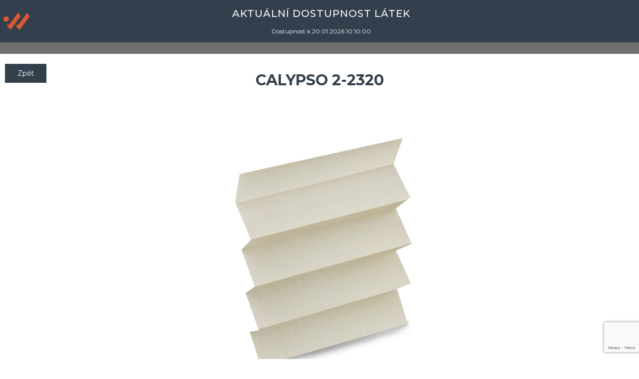

--- FILE ---
content_type: text/html; charset=UTF-8
request_url: https://www.sklad-latek.cz/detail.php?id=17272
body_size: 3859
content:

<!DOCTYPE html>
<html lang="cs">

<head>
    <meta charset="utf-8">
    <meta http-equiv="X-UA-Compatible" content="IE=edge">
    <meta name="viewport" content="width=device-width, initial-scale=1">
    <meta name="author" content="Jan Pagac">

    <!-- Titulek webu ve formátu Nazev webu - Titulek stránky -->
    <title>Sklad plissé látek </title>

    <!-- SEO Meta Tags -->
    <meta name="description" content="">
    <meta name="keywords" content="">
    <meta name="robots" content="index, follow">

    <!-- Favicon -->
    <link rel="apple-touch-icon" sizes="57x57" href="/img/favicon/apple-icon-57x57.png">
    <link rel="apple-touch-icon" sizes="60x60" href="/img/favicon/apple-icon-60x60.png">
    <link rel="apple-touch-icon" sizes="72x72" href="/img/favicon/apple-icon-72x72.png">
    <link rel="apple-touch-icon" sizes="76x76" href="/img/favicon/apple-icon-76x76.png">
    <link rel="apple-touch-icon" sizes="114x114" href="/img/favicon/apple-icon-114x114.png">
    <link rel="apple-touch-icon" sizes="120x120" href="/img/favicon/apple-icon-120x120.png">
    <link rel="apple-touch-icon" sizes="144x144" href="/img/favicon/apple-icon-144x144.png">
    <link rel="apple-touch-icon" sizes="152x152" href="/img/favicon/apple-icon-152x152.png">
    <link rel="apple-touch-icon" sizes="180x180" href="/img/favicon/apple-icon-180x180.png">
    <link rel="icon" type="image/png" sizes="192x192" href="/img/favicon/android-icon-192x192.png">
    <link rel="icon" type="image/png" sizes="32x32" href="/img/favicon/favicon-32x32.png">
    <link rel="icon" type="image/png" sizes="96x96" href="/img/favicon/favicon-96x96.png">
    <link rel="icon" type="image/png" sizes="16x16" href="/img/favicon/favicon-16x16.png">
    <meta name="msapplication-TileColor" content="#ffffff">
    <meta name="msapplication-TileImage" content="/img/favicon/ms-icon-144x144.png">
    <meta name="theme-color" content="#ffffff">

    <!-- Facebook Meta Tags -->
    <meta property="og:title" content="">
    <meta property="og:image" content="">
    <meta property="og:description" content="">


    <link href="/assets/css/main.css?v=1f77b3fb48b23a10b4507eed5f58be97" rel="stylesheet" type="text/css">
    <link href="https://fonts.googleapis.com/css?family=Montserrat:300,400,500,600,700,800,900&display=swap" rel="stylesheet">
    <script src="js/3-1-0-jquery.min.js" crossorigin="anonymous"></script>
    <script src="/js/sweetalert2.all.min.js?v=32666d8f807a08ad6062e4b764b5dc72" crossorigin="anonymous"></script>
    <script src="https://cdn.jsdelivr.net/npm/axios@1.1.2/dist/axios.min.js"></script>
    <script src="js/dialog.js?v=54378009bb3104ba8db884f5a97ccb54"></script>

    <style>@import url('https://fonts.googleapis.com/css2?family=Montserrat:ital,wght@0,100..900;1,100..900&display=swap');</style>
</head>

<body>
    <header class="header">
        <div class="header__top">
            <div class="header__center">
                <div class="header__container">
                    <a href="/" class="header__logo"></a>
                        <div class="">
                            <h1 class="header__title">aktuální dostupnost látek</h1>
                            <p class="header__text">Dostupnost k 20.01.2026 10:10:00</p>
                        </div>
                    <div class="header__empty"></div>
                </div>
            </div>

            
                </div>
            </div>

            <div class="header__end">
            </div>
        </div>
    </header>

<script>

$(".custom-select").each(function() {
  var classes = $(this).attr("class"),
      id      = $(this).attr("id"),
      name    = $(this).attr("name");
  var template =  '<div class="' + classes + '">';
      template += '<span class="custom-select-trigger">' + $(this).attr("value") + '</span>';
      template += '<div class="custom-options">';
      $(this).find("option").each(function() {
        template += '<span class="custom-option ' + $(this).attr("class") + '" data-value="' + $(this).attr("value") + '">' + $(this).html() + '</span>';
      });
  template += '</div></div>';

  $(this).wrap('<div class="custom-select-wrapper"></div>');
  $(this).hide();
  $(this).after(template);
});
$(".custom-option:first-of-type").hover(function() {
  $(this).parents(".custom-options").addClass("option-hover");
}, function() {
  $(this).parents(".custom-options").removeClass("option-hover");
});
$(".custom-select-trigger").on("click", function() {
  $('html').one('click',function() {
    $(".custom-select").removeClass("opened");
  });
  $(this).parents(".custom-select").toggleClass("opened");
  event.stopPropagation();
});
$(".custom-option").on("click", function() {
  $(this).parents(".custom-select-wrapper").find("select").val($(this).data("value"));
  $(this).parents(".custom-options").find(".custom-option").removeClass("selection");
  $(this).addClass("selection");
  $(this).closest('form').submit();
  $(this).parents(".custom-select").removeClass("opened");
  $(this).parents(".custom-select").find(".custom-select-trigger").text($(this).text());
  $(this).parents(".custom-select-wrapper").find("select").placeholder($(this).data("data-value"));
  $(this).parents(".custom-select-wrapper").find("select").text($(this).text());
  
});

var text = ($('select option:selected').text().toString());
var placeholder = document.querySelector(".custom-select-trigger");
placeholder.textContent = text;

</script>

<br>
<main>
    <div class="detail">
        <div class="detail__headrow">
            <div class="detail__button--align">
                <a class="detail__button" href="index.php">Zpět</a>
            </div>
                        <p class="detail__title">Calypso 2-2320</p>
        </div>
        <div class="detail__table">
        <img class="latka-obrazek" src="import/Export_latky.images/380.png" alt="">        <div class="detail__contacts">
            <table style="width:100%" class="detail-latky-info-contact detail-latky-info">
                <tbody>
                    <tr>
                        <td id="detail-latka-skladem"><span class="detail__stock">Skladem</span></td>
                        <td>
                            <script src="https://www.google.com/recaptcha/api.js?render=6LdZQnsqAAAAAPPdSBbZ9WbOB-X8vn0xxwVXM8Jx"></script>
                            <form class="send" id="emailForm" method="post" action="send_email.php">
                                <input type="hidden" name="form">
                                <input class="send__input" type="hidden" name="product_id" value="17272">
                                <input class="send__input" type="email" name="email" id="email" placeholder="Odeslat na email" required>
                                <input type="hidden" name="g-recaptcha-response" id="g-recaptcha-response">
                                <input type="text" name="honeypot" style="position: absolute; left: -9999px; opacity: 0;" id="honeypot" autocomplete="off">
                                <input type="submit" id="sendEmail" class="send__button" value="OK"> />
                            </form>

                            <script>
                                const formElement = document.getElementById('emailForm');
                                const captchaElement = document.getElementById('g-recaptcha-response');
                                const submit = document.getElementById('sendEmail');

                                submit.addEventListener('click', (e) => {
                                    e.preventDefault();  // Prevent form submission initially

                                    grecaptcha.ready(() => {
                                        grecaptcha.execute('6LdZQnsqAAAAAPPdSBbZ9WbOB-X8vn0xxwVXM8Jx', { action: 'submit' }).then(token => {
                                            // Send the token to the server for verification
                                            fetch('verify_captcha.php', {
                                                method: 'POST',
                                                headers: {
                                                    'Content-Type': 'application/json'
                                                },
                                                body: JSON.stringify({ token: token })
                                            })
                                            .then(response => response.json())
                                            .then(data => {
                                                if (data.success && data.score > 0.89) {
                                                    console.log('reCAPTCHA passed with a high score');
                                                    //formElement.submit();  // Proceed with form submission
                                                    console.log(data.score);
                                                    sendMail(formElement);
                                                } else {
                                                    console.log('reCAPTCHA score too low or verification failed');
                                                    alert('Failed reCAPTCHA verification');
                                                }
                                            })
                                            .catch(error => {
                                                console.error('Error verifying reCAPTCHA:', error);
                                            });
                                        });
                                    });
                                });
                            </script>
                        </td>
                    </tr>
                </tbody>
            </table>
        </div>
        <div class="sort">
            <table class="detail" style="width:100%">
                <tbody>
                                            <tr>
                            <td class="detail-label sort__label">Určení:</td>
                            <td class="detail-value sort__value">Plissé žaluzie</td>
                        </tr>
                                                                <tr>
                            <td class="detail-label sort__label">Cenová kategorie:</td>
                            <td class="detail-value sort__value">4</td>
                        </tr>
                                        <tr>
                        <td class="detail-label sort__label">Stínění:</td>
                        <td class="detail-value sort__value" name="shade">
                                                                                                                                                                                        <span>25 %</span>
                                                                                                                                                                                                                                                                                                                                    </td>
                    </tr>
                                            <tr>
                            <td class="detail-label sort__label">Zatemnění:</td>
                            <td class="detail-value sort__value">Nízké</td>
                        </tr>
                                                                <tr>
                            <td class="detail-label sort__label">Přenos světla:</td>
                            <td class="detail-value sort__value">31 %</td>
                        </tr>
                                                                <tr>
                            <td class="detail-label sort__label">Reflexe:</td>
                            <td class="detail-value sort__value">46 %</td>
                        </tr>
                                                                <tr>
                            <td class="detail-label sort__label">Absorpce:</td>
                            <td class="detail-value sort__value">23 %</td>
                        </tr>
                                                                <tr>
                            <td class="detail-label sort__label">Typ:</td>
                            <td class="detail-value sort__value">Transparentní</td>
                        </tr>
                                                                <tr>
                            <td class="detail-label sort__label">Vzor:</td>
                            <td class="detail-value sort__value" name="vzorlatky">
                                                                                                                                            <span>Jednobarevná</span>
                                                                                                                                                                    </td>
                        </tr>
                                                                <tr>
                            <td class="detail-label sort__label">Materiál:</td>
                            <td class="detail-value sort__value">100% polyester</td>
                        </tr>
                                                                <tr>
                            <td class="detail-label sort__label">Váha látky:</td>
                            <td class="detail-value sort__value">130 g/m<sup>2</sup></td>
                        </tr>
                                                                <tr>
                            <td class="detail-label sort__label">Barva:</td>
                            <td class="detail-value sort__value" name="barva">
                                <span>Béžová</span>                            </td>
                        </tr>
                                                                <tr>
                            <td class="detail-label sort__label">Maximální šířka:</td>
                            <td class="detail-value sort__value">2200 mm</td>
                        </tr>
                                        <tr>
                        <td class="detail-label sort__label">Ruční praní na 30°:</td>
                        <td class="detail-value sort__value"><img height="auto" width="20px" src="/svg/check.svg"></td>
                    </tr>
                    <tr>
                        <td class="detail-label sort__label">Nehořlavé:</td>
                        <td class="detail-value sort__value"><img height="auto" width="20px" src="/svg/xmark.svg"></td>
                    </tr>
                    <tr>
                        <td class="detail-label sort__label">Screen:</td>
                        <td class="detail-value sort__value"><img height="auto" width="20px" src="/svg/xmark.svg"></td>
                    </tr>
                    <tr>
                        <td class="detail-label sort__label">Reflexní vrstva:</td>
                        <td class="detail-value sort__value"><img height="auto" width="20px" src="/svg/xmark.svg"></td>
                    </tr>
                    <tr>
                        <td class="detail-label sort__label">Hliníková folie:</td>
                        <td class="detail-value sort__value"><img height="auto" width="20px" src="/svg/xmark.svg"></td>
                    </tr>
                    <tr>
                        <td class="detail-label sort__label">Úspora energie:</td>
                        <td class="detail-value sort__value"><img height="auto" width="20px" src="/svg/xmark.svg"></td>
                    </tr>
                    <tr>
                        <td class="detail-label sort__label">Střešní okna:</td>
                        <td class="detail-value sort__value"><img height="auto" width="20px" src="/svg/xmark.svg"></td>
                    </tr>
                    <tr>
                        <td class="detail-label sort__label">Honeycomb (dutinkové látky):</td>
                        <td class="detail-value sort__value"><img height="auto" width="20px" src="/svg/xmark.svg"></td>
                    </tr>
                    <tr>
                        <td class="detail-label sort__label">Vodu odpuzující:</td>
                        <td class="detail-value sort__value"><img height="auto" width="20px" src="/svg/xmark.svg"></td>
                    </tr>
                    <tr>
                        <td class="detail-label sort__label">Bez PVC:</td>
                        <td class="detail-value sort__value"><img height="auto" width="20px" src="/svg/check.svg"></td>
                    </tr>

                                                        </tbody>
            </table>
        </div>
        <br>
        </tbody>
        </table>
        </div>
    </div>
</main><br>

<footer>
    <div class="footer">
      <div class="footer__container">
        <div class="footer__logo"></div>
        <!--
        <div class="footer__text">JACK WEST s.r.o., Kelč 550, 756 43 Kelč</div>
        <div class="footer__line">|</div>
        <div class="footer__text">© Copyright 2024 JACK WEST s.r.o.</div>
        <div class="footer__line">|</div>-->
        <div class="footer__text">Webdesign by <a class="footer__copyright" href="https://www.spaneco.com/">Spaneco</a></div>
        <div class="footer__empty"></div>
      </div>
    </div>
</footer>

</body>
    <script src="js/scripts.js?v=02952ec07ca56820df8ff99598b50d6b"></script>
    <script src="js/slick.js"></script>
    <script src="js/jquery.fancybox.min.js"></script>

<!-- Google tag (gtag.js) -->
<script async src="https://www.googletagmanager.com/gtag/js?id=G-JV8B8GEXPQ"></script>
<script>
  window.dataLayer = window.dataLayer || [];
  function gtag(){dataLayer.push(arguments);}
  gtag('js', new Date());

  gtag('config', 'G-JV8B8GEXPQ');
</script>

</html>

<script src="js/3-1-0-jquery.min.js"></script>
<script>
        function sendMail(e) {
            var form = $('#emailForm');
            var url = form.attr('action');
            var formData = form.serialize();
            var email = $('#email').val();
            var emailRegex = /^[^\s@]+@[^\s@]+\.[^\s@]+$/;
            if (!emailRegex.test(email)) {
                _flashToastEmail('error', 'Chyba', 'Neplatný e-mail');
                return;
            } else {
                $.ajax({
                    type: 'POST',
                    url: 'send_email.php',
                    data: formData,
                    success: function(response) {
                        _flashToastEmail('success', 'Informace', 'Email úspěšně odeslán!')
                    },
                    error: function(error) {
                        _flashToastEmail('error', 'Chyba', error.responseText);
                    }
                });
            }
        };
</script>


--- FILE ---
content_type: text/html; charset=UTF-8
request_url: https://www.sklad-latek.cz/url('https://fonts.googleapis.com/css2?family=Montserrat:ital,wght@0,100..900
body_size: -100
content:
Je nám líto, ale požadovaná stránka neexistuje.

--- FILE ---
content_type: text/html; charset=utf-8
request_url: https://www.google.com/recaptcha/api2/anchor?ar=1&k=6LdZQnsqAAAAAPPdSBbZ9WbOB-X8vn0xxwVXM8Jx&co=aHR0cHM6Ly93d3cuc2tsYWQtbGF0ZWsuY3o6NDQz&hl=en&v=PoyoqOPhxBO7pBk68S4YbpHZ&size=invisible&anchor-ms=20000&execute-ms=30000&cb=eccj0yf7mlpq
body_size: 48668
content:
<!DOCTYPE HTML><html dir="ltr" lang="en"><head><meta http-equiv="Content-Type" content="text/html; charset=UTF-8">
<meta http-equiv="X-UA-Compatible" content="IE=edge">
<title>reCAPTCHA</title>
<style type="text/css">
/* cyrillic-ext */
@font-face {
  font-family: 'Roboto';
  font-style: normal;
  font-weight: 400;
  font-stretch: 100%;
  src: url(//fonts.gstatic.com/s/roboto/v48/KFO7CnqEu92Fr1ME7kSn66aGLdTylUAMa3GUBHMdazTgWw.woff2) format('woff2');
  unicode-range: U+0460-052F, U+1C80-1C8A, U+20B4, U+2DE0-2DFF, U+A640-A69F, U+FE2E-FE2F;
}
/* cyrillic */
@font-face {
  font-family: 'Roboto';
  font-style: normal;
  font-weight: 400;
  font-stretch: 100%;
  src: url(//fonts.gstatic.com/s/roboto/v48/KFO7CnqEu92Fr1ME7kSn66aGLdTylUAMa3iUBHMdazTgWw.woff2) format('woff2');
  unicode-range: U+0301, U+0400-045F, U+0490-0491, U+04B0-04B1, U+2116;
}
/* greek-ext */
@font-face {
  font-family: 'Roboto';
  font-style: normal;
  font-weight: 400;
  font-stretch: 100%;
  src: url(//fonts.gstatic.com/s/roboto/v48/KFO7CnqEu92Fr1ME7kSn66aGLdTylUAMa3CUBHMdazTgWw.woff2) format('woff2');
  unicode-range: U+1F00-1FFF;
}
/* greek */
@font-face {
  font-family: 'Roboto';
  font-style: normal;
  font-weight: 400;
  font-stretch: 100%;
  src: url(//fonts.gstatic.com/s/roboto/v48/KFO7CnqEu92Fr1ME7kSn66aGLdTylUAMa3-UBHMdazTgWw.woff2) format('woff2');
  unicode-range: U+0370-0377, U+037A-037F, U+0384-038A, U+038C, U+038E-03A1, U+03A3-03FF;
}
/* math */
@font-face {
  font-family: 'Roboto';
  font-style: normal;
  font-weight: 400;
  font-stretch: 100%;
  src: url(//fonts.gstatic.com/s/roboto/v48/KFO7CnqEu92Fr1ME7kSn66aGLdTylUAMawCUBHMdazTgWw.woff2) format('woff2');
  unicode-range: U+0302-0303, U+0305, U+0307-0308, U+0310, U+0312, U+0315, U+031A, U+0326-0327, U+032C, U+032F-0330, U+0332-0333, U+0338, U+033A, U+0346, U+034D, U+0391-03A1, U+03A3-03A9, U+03B1-03C9, U+03D1, U+03D5-03D6, U+03F0-03F1, U+03F4-03F5, U+2016-2017, U+2034-2038, U+203C, U+2040, U+2043, U+2047, U+2050, U+2057, U+205F, U+2070-2071, U+2074-208E, U+2090-209C, U+20D0-20DC, U+20E1, U+20E5-20EF, U+2100-2112, U+2114-2115, U+2117-2121, U+2123-214F, U+2190, U+2192, U+2194-21AE, U+21B0-21E5, U+21F1-21F2, U+21F4-2211, U+2213-2214, U+2216-22FF, U+2308-230B, U+2310, U+2319, U+231C-2321, U+2336-237A, U+237C, U+2395, U+239B-23B7, U+23D0, U+23DC-23E1, U+2474-2475, U+25AF, U+25B3, U+25B7, U+25BD, U+25C1, U+25CA, U+25CC, U+25FB, U+266D-266F, U+27C0-27FF, U+2900-2AFF, U+2B0E-2B11, U+2B30-2B4C, U+2BFE, U+3030, U+FF5B, U+FF5D, U+1D400-1D7FF, U+1EE00-1EEFF;
}
/* symbols */
@font-face {
  font-family: 'Roboto';
  font-style: normal;
  font-weight: 400;
  font-stretch: 100%;
  src: url(//fonts.gstatic.com/s/roboto/v48/KFO7CnqEu92Fr1ME7kSn66aGLdTylUAMaxKUBHMdazTgWw.woff2) format('woff2');
  unicode-range: U+0001-000C, U+000E-001F, U+007F-009F, U+20DD-20E0, U+20E2-20E4, U+2150-218F, U+2190, U+2192, U+2194-2199, U+21AF, U+21E6-21F0, U+21F3, U+2218-2219, U+2299, U+22C4-22C6, U+2300-243F, U+2440-244A, U+2460-24FF, U+25A0-27BF, U+2800-28FF, U+2921-2922, U+2981, U+29BF, U+29EB, U+2B00-2BFF, U+4DC0-4DFF, U+FFF9-FFFB, U+10140-1018E, U+10190-1019C, U+101A0, U+101D0-101FD, U+102E0-102FB, U+10E60-10E7E, U+1D2C0-1D2D3, U+1D2E0-1D37F, U+1F000-1F0FF, U+1F100-1F1AD, U+1F1E6-1F1FF, U+1F30D-1F30F, U+1F315, U+1F31C, U+1F31E, U+1F320-1F32C, U+1F336, U+1F378, U+1F37D, U+1F382, U+1F393-1F39F, U+1F3A7-1F3A8, U+1F3AC-1F3AF, U+1F3C2, U+1F3C4-1F3C6, U+1F3CA-1F3CE, U+1F3D4-1F3E0, U+1F3ED, U+1F3F1-1F3F3, U+1F3F5-1F3F7, U+1F408, U+1F415, U+1F41F, U+1F426, U+1F43F, U+1F441-1F442, U+1F444, U+1F446-1F449, U+1F44C-1F44E, U+1F453, U+1F46A, U+1F47D, U+1F4A3, U+1F4B0, U+1F4B3, U+1F4B9, U+1F4BB, U+1F4BF, U+1F4C8-1F4CB, U+1F4D6, U+1F4DA, U+1F4DF, U+1F4E3-1F4E6, U+1F4EA-1F4ED, U+1F4F7, U+1F4F9-1F4FB, U+1F4FD-1F4FE, U+1F503, U+1F507-1F50B, U+1F50D, U+1F512-1F513, U+1F53E-1F54A, U+1F54F-1F5FA, U+1F610, U+1F650-1F67F, U+1F687, U+1F68D, U+1F691, U+1F694, U+1F698, U+1F6AD, U+1F6B2, U+1F6B9-1F6BA, U+1F6BC, U+1F6C6-1F6CF, U+1F6D3-1F6D7, U+1F6E0-1F6EA, U+1F6F0-1F6F3, U+1F6F7-1F6FC, U+1F700-1F7FF, U+1F800-1F80B, U+1F810-1F847, U+1F850-1F859, U+1F860-1F887, U+1F890-1F8AD, U+1F8B0-1F8BB, U+1F8C0-1F8C1, U+1F900-1F90B, U+1F93B, U+1F946, U+1F984, U+1F996, U+1F9E9, U+1FA00-1FA6F, U+1FA70-1FA7C, U+1FA80-1FA89, U+1FA8F-1FAC6, U+1FACE-1FADC, U+1FADF-1FAE9, U+1FAF0-1FAF8, U+1FB00-1FBFF;
}
/* vietnamese */
@font-face {
  font-family: 'Roboto';
  font-style: normal;
  font-weight: 400;
  font-stretch: 100%;
  src: url(//fonts.gstatic.com/s/roboto/v48/KFO7CnqEu92Fr1ME7kSn66aGLdTylUAMa3OUBHMdazTgWw.woff2) format('woff2');
  unicode-range: U+0102-0103, U+0110-0111, U+0128-0129, U+0168-0169, U+01A0-01A1, U+01AF-01B0, U+0300-0301, U+0303-0304, U+0308-0309, U+0323, U+0329, U+1EA0-1EF9, U+20AB;
}
/* latin-ext */
@font-face {
  font-family: 'Roboto';
  font-style: normal;
  font-weight: 400;
  font-stretch: 100%;
  src: url(//fonts.gstatic.com/s/roboto/v48/KFO7CnqEu92Fr1ME7kSn66aGLdTylUAMa3KUBHMdazTgWw.woff2) format('woff2');
  unicode-range: U+0100-02BA, U+02BD-02C5, U+02C7-02CC, U+02CE-02D7, U+02DD-02FF, U+0304, U+0308, U+0329, U+1D00-1DBF, U+1E00-1E9F, U+1EF2-1EFF, U+2020, U+20A0-20AB, U+20AD-20C0, U+2113, U+2C60-2C7F, U+A720-A7FF;
}
/* latin */
@font-face {
  font-family: 'Roboto';
  font-style: normal;
  font-weight: 400;
  font-stretch: 100%;
  src: url(//fonts.gstatic.com/s/roboto/v48/KFO7CnqEu92Fr1ME7kSn66aGLdTylUAMa3yUBHMdazQ.woff2) format('woff2');
  unicode-range: U+0000-00FF, U+0131, U+0152-0153, U+02BB-02BC, U+02C6, U+02DA, U+02DC, U+0304, U+0308, U+0329, U+2000-206F, U+20AC, U+2122, U+2191, U+2193, U+2212, U+2215, U+FEFF, U+FFFD;
}
/* cyrillic-ext */
@font-face {
  font-family: 'Roboto';
  font-style: normal;
  font-weight: 500;
  font-stretch: 100%;
  src: url(//fonts.gstatic.com/s/roboto/v48/KFO7CnqEu92Fr1ME7kSn66aGLdTylUAMa3GUBHMdazTgWw.woff2) format('woff2');
  unicode-range: U+0460-052F, U+1C80-1C8A, U+20B4, U+2DE0-2DFF, U+A640-A69F, U+FE2E-FE2F;
}
/* cyrillic */
@font-face {
  font-family: 'Roboto';
  font-style: normal;
  font-weight: 500;
  font-stretch: 100%;
  src: url(//fonts.gstatic.com/s/roboto/v48/KFO7CnqEu92Fr1ME7kSn66aGLdTylUAMa3iUBHMdazTgWw.woff2) format('woff2');
  unicode-range: U+0301, U+0400-045F, U+0490-0491, U+04B0-04B1, U+2116;
}
/* greek-ext */
@font-face {
  font-family: 'Roboto';
  font-style: normal;
  font-weight: 500;
  font-stretch: 100%;
  src: url(//fonts.gstatic.com/s/roboto/v48/KFO7CnqEu92Fr1ME7kSn66aGLdTylUAMa3CUBHMdazTgWw.woff2) format('woff2');
  unicode-range: U+1F00-1FFF;
}
/* greek */
@font-face {
  font-family: 'Roboto';
  font-style: normal;
  font-weight: 500;
  font-stretch: 100%;
  src: url(//fonts.gstatic.com/s/roboto/v48/KFO7CnqEu92Fr1ME7kSn66aGLdTylUAMa3-UBHMdazTgWw.woff2) format('woff2');
  unicode-range: U+0370-0377, U+037A-037F, U+0384-038A, U+038C, U+038E-03A1, U+03A3-03FF;
}
/* math */
@font-face {
  font-family: 'Roboto';
  font-style: normal;
  font-weight: 500;
  font-stretch: 100%;
  src: url(//fonts.gstatic.com/s/roboto/v48/KFO7CnqEu92Fr1ME7kSn66aGLdTylUAMawCUBHMdazTgWw.woff2) format('woff2');
  unicode-range: U+0302-0303, U+0305, U+0307-0308, U+0310, U+0312, U+0315, U+031A, U+0326-0327, U+032C, U+032F-0330, U+0332-0333, U+0338, U+033A, U+0346, U+034D, U+0391-03A1, U+03A3-03A9, U+03B1-03C9, U+03D1, U+03D5-03D6, U+03F0-03F1, U+03F4-03F5, U+2016-2017, U+2034-2038, U+203C, U+2040, U+2043, U+2047, U+2050, U+2057, U+205F, U+2070-2071, U+2074-208E, U+2090-209C, U+20D0-20DC, U+20E1, U+20E5-20EF, U+2100-2112, U+2114-2115, U+2117-2121, U+2123-214F, U+2190, U+2192, U+2194-21AE, U+21B0-21E5, U+21F1-21F2, U+21F4-2211, U+2213-2214, U+2216-22FF, U+2308-230B, U+2310, U+2319, U+231C-2321, U+2336-237A, U+237C, U+2395, U+239B-23B7, U+23D0, U+23DC-23E1, U+2474-2475, U+25AF, U+25B3, U+25B7, U+25BD, U+25C1, U+25CA, U+25CC, U+25FB, U+266D-266F, U+27C0-27FF, U+2900-2AFF, U+2B0E-2B11, U+2B30-2B4C, U+2BFE, U+3030, U+FF5B, U+FF5D, U+1D400-1D7FF, U+1EE00-1EEFF;
}
/* symbols */
@font-face {
  font-family: 'Roboto';
  font-style: normal;
  font-weight: 500;
  font-stretch: 100%;
  src: url(//fonts.gstatic.com/s/roboto/v48/KFO7CnqEu92Fr1ME7kSn66aGLdTylUAMaxKUBHMdazTgWw.woff2) format('woff2');
  unicode-range: U+0001-000C, U+000E-001F, U+007F-009F, U+20DD-20E0, U+20E2-20E4, U+2150-218F, U+2190, U+2192, U+2194-2199, U+21AF, U+21E6-21F0, U+21F3, U+2218-2219, U+2299, U+22C4-22C6, U+2300-243F, U+2440-244A, U+2460-24FF, U+25A0-27BF, U+2800-28FF, U+2921-2922, U+2981, U+29BF, U+29EB, U+2B00-2BFF, U+4DC0-4DFF, U+FFF9-FFFB, U+10140-1018E, U+10190-1019C, U+101A0, U+101D0-101FD, U+102E0-102FB, U+10E60-10E7E, U+1D2C0-1D2D3, U+1D2E0-1D37F, U+1F000-1F0FF, U+1F100-1F1AD, U+1F1E6-1F1FF, U+1F30D-1F30F, U+1F315, U+1F31C, U+1F31E, U+1F320-1F32C, U+1F336, U+1F378, U+1F37D, U+1F382, U+1F393-1F39F, U+1F3A7-1F3A8, U+1F3AC-1F3AF, U+1F3C2, U+1F3C4-1F3C6, U+1F3CA-1F3CE, U+1F3D4-1F3E0, U+1F3ED, U+1F3F1-1F3F3, U+1F3F5-1F3F7, U+1F408, U+1F415, U+1F41F, U+1F426, U+1F43F, U+1F441-1F442, U+1F444, U+1F446-1F449, U+1F44C-1F44E, U+1F453, U+1F46A, U+1F47D, U+1F4A3, U+1F4B0, U+1F4B3, U+1F4B9, U+1F4BB, U+1F4BF, U+1F4C8-1F4CB, U+1F4D6, U+1F4DA, U+1F4DF, U+1F4E3-1F4E6, U+1F4EA-1F4ED, U+1F4F7, U+1F4F9-1F4FB, U+1F4FD-1F4FE, U+1F503, U+1F507-1F50B, U+1F50D, U+1F512-1F513, U+1F53E-1F54A, U+1F54F-1F5FA, U+1F610, U+1F650-1F67F, U+1F687, U+1F68D, U+1F691, U+1F694, U+1F698, U+1F6AD, U+1F6B2, U+1F6B9-1F6BA, U+1F6BC, U+1F6C6-1F6CF, U+1F6D3-1F6D7, U+1F6E0-1F6EA, U+1F6F0-1F6F3, U+1F6F7-1F6FC, U+1F700-1F7FF, U+1F800-1F80B, U+1F810-1F847, U+1F850-1F859, U+1F860-1F887, U+1F890-1F8AD, U+1F8B0-1F8BB, U+1F8C0-1F8C1, U+1F900-1F90B, U+1F93B, U+1F946, U+1F984, U+1F996, U+1F9E9, U+1FA00-1FA6F, U+1FA70-1FA7C, U+1FA80-1FA89, U+1FA8F-1FAC6, U+1FACE-1FADC, U+1FADF-1FAE9, U+1FAF0-1FAF8, U+1FB00-1FBFF;
}
/* vietnamese */
@font-face {
  font-family: 'Roboto';
  font-style: normal;
  font-weight: 500;
  font-stretch: 100%;
  src: url(//fonts.gstatic.com/s/roboto/v48/KFO7CnqEu92Fr1ME7kSn66aGLdTylUAMa3OUBHMdazTgWw.woff2) format('woff2');
  unicode-range: U+0102-0103, U+0110-0111, U+0128-0129, U+0168-0169, U+01A0-01A1, U+01AF-01B0, U+0300-0301, U+0303-0304, U+0308-0309, U+0323, U+0329, U+1EA0-1EF9, U+20AB;
}
/* latin-ext */
@font-face {
  font-family: 'Roboto';
  font-style: normal;
  font-weight: 500;
  font-stretch: 100%;
  src: url(//fonts.gstatic.com/s/roboto/v48/KFO7CnqEu92Fr1ME7kSn66aGLdTylUAMa3KUBHMdazTgWw.woff2) format('woff2');
  unicode-range: U+0100-02BA, U+02BD-02C5, U+02C7-02CC, U+02CE-02D7, U+02DD-02FF, U+0304, U+0308, U+0329, U+1D00-1DBF, U+1E00-1E9F, U+1EF2-1EFF, U+2020, U+20A0-20AB, U+20AD-20C0, U+2113, U+2C60-2C7F, U+A720-A7FF;
}
/* latin */
@font-face {
  font-family: 'Roboto';
  font-style: normal;
  font-weight: 500;
  font-stretch: 100%;
  src: url(//fonts.gstatic.com/s/roboto/v48/KFO7CnqEu92Fr1ME7kSn66aGLdTylUAMa3yUBHMdazQ.woff2) format('woff2');
  unicode-range: U+0000-00FF, U+0131, U+0152-0153, U+02BB-02BC, U+02C6, U+02DA, U+02DC, U+0304, U+0308, U+0329, U+2000-206F, U+20AC, U+2122, U+2191, U+2193, U+2212, U+2215, U+FEFF, U+FFFD;
}
/* cyrillic-ext */
@font-face {
  font-family: 'Roboto';
  font-style: normal;
  font-weight: 900;
  font-stretch: 100%;
  src: url(//fonts.gstatic.com/s/roboto/v48/KFO7CnqEu92Fr1ME7kSn66aGLdTylUAMa3GUBHMdazTgWw.woff2) format('woff2');
  unicode-range: U+0460-052F, U+1C80-1C8A, U+20B4, U+2DE0-2DFF, U+A640-A69F, U+FE2E-FE2F;
}
/* cyrillic */
@font-face {
  font-family: 'Roboto';
  font-style: normal;
  font-weight: 900;
  font-stretch: 100%;
  src: url(//fonts.gstatic.com/s/roboto/v48/KFO7CnqEu92Fr1ME7kSn66aGLdTylUAMa3iUBHMdazTgWw.woff2) format('woff2');
  unicode-range: U+0301, U+0400-045F, U+0490-0491, U+04B0-04B1, U+2116;
}
/* greek-ext */
@font-face {
  font-family: 'Roboto';
  font-style: normal;
  font-weight: 900;
  font-stretch: 100%;
  src: url(//fonts.gstatic.com/s/roboto/v48/KFO7CnqEu92Fr1ME7kSn66aGLdTylUAMa3CUBHMdazTgWw.woff2) format('woff2');
  unicode-range: U+1F00-1FFF;
}
/* greek */
@font-face {
  font-family: 'Roboto';
  font-style: normal;
  font-weight: 900;
  font-stretch: 100%;
  src: url(//fonts.gstatic.com/s/roboto/v48/KFO7CnqEu92Fr1ME7kSn66aGLdTylUAMa3-UBHMdazTgWw.woff2) format('woff2');
  unicode-range: U+0370-0377, U+037A-037F, U+0384-038A, U+038C, U+038E-03A1, U+03A3-03FF;
}
/* math */
@font-face {
  font-family: 'Roboto';
  font-style: normal;
  font-weight: 900;
  font-stretch: 100%;
  src: url(//fonts.gstatic.com/s/roboto/v48/KFO7CnqEu92Fr1ME7kSn66aGLdTylUAMawCUBHMdazTgWw.woff2) format('woff2');
  unicode-range: U+0302-0303, U+0305, U+0307-0308, U+0310, U+0312, U+0315, U+031A, U+0326-0327, U+032C, U+032F-0330, U+0332-0333, U+0338, U+033A, U+0346, U+034D, U+0391-03A1, U+03A3-03A9, U+03B1-03C9, U+03D1, U+03D5-03D6, U+03F0-03F1, U+03F4-03F5, U+2016-2017, U+2034-2038, U+203C, U+2040, U+2043, U+2047, U+2050, U+2057, U+205F, U+2070-2071, U+2074-208E, U+2090-209C, U+20D0-20DC, U+20E1, U+20E5-20EF, U+2100-2112, U+2114-2115, U+2117-2121, U+2123-214F, U+2190, U+2192, U+2194-21AE, U+21B0-21E5, U+21F1-21F2, U+21F4-2211, U+2213-2214, U+2216-22FF, U+2308-230B, U+2310, U+2319, U+231C-2321, U+2336-237A, U+237C, U+2395, U+239B-23B7, U+23D0, U+23DC-23E1, U+2474-2475, U+25AF, U+25B3, U+25B7, U+25BD, U+25C1, U+25CA, U+25CC, U+25FB, U+266D-266F, U+27C0-27FF, U+2900-2AFF, U+2B0E-2B11, U+2B30-2B4C, U+2BFE, U+3030, U+FF5B, U+FF5D, U+1D400-1D7FF, U+1EE00-1EEFF;
}
/* symbols */
@font-face {
  font-family: 'Roboto';
  font-style: normal;
  font-weight: 900;
  font-stretch: 100%;
  src: url(//fonts.gstatic.com/s/roboto/v48/KFO7CnqEu92Fr1ME7kSn66aGLdTylUAMaxKUBHMdazTgWw.woff2) format('woff2');
  unicode-range: U+0001-000C, U+000E-001F, U+007F-009F, U+20DD-20E0, U+20E2-20E4, U+2150-218F, U+2190, U+2192, U+2194-2199, U+21AF, U+21E6-21F0, U+21F3, U+2218-2219, U+2299, U+22C4-22C6, U+2300-243F, U+2440-244A, U+2460-24FF, U+25A0-27BF, U+2800-28FF, U+2921-2922, U+2981, U+29BF, U+29EB, U+2B00-2BFF, U+4DC0-4DFF, U+FFF9-FFFB, U+10140-1018E, U+10190-1019C, U+101A0, U+101D0-101FD, U+102E0-102FB, U+10E60-10E7E, U+1D2C0-1D2D3, U+1D2E0-1D37F, U+1F000-1F0FF, U+1F100-1F1AD, U+1F1E6-1F1FF, U+1F30D-1F30F, U+1F315, U+1F31C, U+1F31E, U+1F320-1F32C, U+1F336, U+1F378, U+1F37D, U+1F382, U+1F393-1F39F, U+1F3A7-1F3A8, U+1F3AC-1F3AF, U+1F3C2, U+1F3C4-1F3C6, U+1F3CA-1F3CE, U+1F3D4-1F3E0, U+1F3ED, U+1F3F1-1F3F3, U+1F3F5-1F3F7, U+1F408, U+1F415, U+1F41F, U+1F426, U+1F43F, U+1F441-1F442, U+1F444, U+1F446-1F449, U+1F44C-1F44E, U+1F453, U+1F46A, U+1F47D, U+1F4A3, U+1F4B0, U+1F4B3, U+1F4B9, U+1F4BB, U+1F4BF, U+1F4C8-1F4CB, U+1F4D6, U+1F4DA, U+1F4DF, U+1F4E3-1F4E6, U+1F4EA-1F4ED, U+1F4F7, U+1F4F9-1F4FB, U+1F4FD-1F4FE, U+1F503, U+1F507-1F50B, U+1F50D, U+1F512-1F513, U+1F53E-1F54A, U+1F54F-1F5FA, U+1F610, U+1F650-1F67F, U+1F687, U+1F68D, U+1F691, U+1F694, U+1F698, U+1F6AD, U+1F6B2, U+1F6B9-1F6BA, U+1F6BC, U+1F6C6-1F6CF, U+1F6D3-1F6D7, U+1F6E0-1F6EA, U+1F6F0-1F6F3, U+1F6F7-1F6FC, U+1F700-1F7FF, U+1F800-1F80B, U+1F810-1F847, U+1F850-1F859, U+1F860-1F887, U+1F890-1F8AD, U+1F8B0-1F8BB, U+1F8C0-1F8C1, U+1F900-1F90B, U+1F93B, U+1F946, U+1F984, U+1F996, U+1F9E9, U+1FA00-1FA6F, U+1FA70-1FA7C, U+1FA80-1FA89, U+1FA8F-1FAC6, U+1FACE-1FADC, U+1FADF-1FAE9, U+1FAF0-1FAF8, U+1FB00-1FBFF;
}
/* vietnamese */
@font-face {
  font-family: 'Roboto';
  font-style: normal;
  font-weight: 900;
  font-stretch: 100%;
  src: url(//fonts.gstatic.com/s/roboto/v48/KFO7CnqEu92Fr1ME7kSn66aGLdTylUAMa3OUBHMdazTgWw.woff2) format('woff2');
  unicode-range: U+0102-0103, U+0110-0111, U+0128-0129, U+0168-0169, U+01A0-01A1, U+01AF-01B0, U+0300-0301, U+0303-0304, U+0308-0309, U+0323, U+0329, U+1EA0-1EF9, U+20AB;
}
/* latin-ext */
@font-face {
  font-family: 'Roboto';
  font-style: normal;
  font-weight: 900;
  font-stretch: 100%;
  src: url(//fonts.gstatic.com/s/roboto/v48/KFO7CnqEu92Fr1ME7kSn66aGLdTylUAMa3KUBHMdazTgWw.woff2) format('woff2');
  unicode-range: U+0100-02BA, U+02BD-02C5, U+02C7-02CC, U+02CE-02D7, U+02DD-02FF, U+0304, U+0308, U+0329, U+1D00-1DBF, U+1E00-1E9F, U+1EF2-1EFF, U+2020, U+20A0-20AB, U+20AD-20C0, U+2113, U+2C60-2C7F, U+A720-A7FF;
}
/* latin */
@font-face {
  font-family: 'Roboto';
  font-style: normal;
  font-weight: 900;
  font-stretch: 100%;
  src: url(//fonts.gstatic.com/s/roboto/v48/KFO7CnqEu92Fr1ME7kSn66aGLdTylUAMa3yUBHMdazQ.woff2) format('woff2');
  unicode-range: U+0000-00FF, U+0131, U+0152-0153, U+02BB-02BC, U+02C6, U+02DA, U+02DC, U+0304, U+0308, U+0329, U+2000-206F, U+20AC, U+2122, U+2191, U+2193, U+2212, U+2215, U+FEFF, U+FFFD;
}

</style>
<link rel="stylesheet" type="text/css" href="https://www.gstatic.com/recaptcha/releases/PoyoqOPhxBO7pBk68S4YbpHZ/styles__ltr.css">
<script nonce="zA5gTiFJEPo0egX5eIAgjg" type="text/javascript">window['__recaptcha_api'] = 'https://www.google.com/recaptcha/api2/';</script>
<script type="text/javascript" src="https://www.gstatic.com/recaptcha/releases/PoyoqOPhxBO7pBk68S4YbpHZ/recaptcha__en.js" nonce="zA5gTiFJEPo0egX5eIAgjg">
      
    </script></head>
<body><div id="rc-anchor-alert" class="rc-anchor-alert"></div>
<input type="hidden" id="recaptcha-token" value="[base64]">
<script type="text/javascript" nonce="zA5gTiFJEPo0egX5eIAgjg">
      recaptcha.anchor.Main.init("[\x22ainput\x22,[\x22bgdata\x22,\x22\x22,\[base64]/[base64]/[base64]/KE4oMTI0LHYsdi5HKSxMWihsLHYpKTpOKDEyNCx2LGwpLFYpLHYpLFQpKSxGKDE3MSx2KX0scjc9ZnVuY3Rpb24obCl7cmV0dXJuIGx9LEM9ZnVuY3Rpb24obCxWLHYpe04odixsLFYpLFZbYWtdPTI3OTZ9LG49ZnVuY3Rpb24obCxWKXtWLlg9KChWLlg/[base64]/[base64]/[base64]/[base64]/[base64]/[base64]/[base64]/[base64]/[base64]/[base64]/[base64]\\u003d\x22,\[base64]\\u003d\x22,\x22wq/DgXLDnVbDoD/DmcKuGnPDpSnCnzTDuyFxwq14wql4wqDDmAAJwrjCsUd7w6vDtTbCp1fClD/DusKCw4wWw6bDssKHMhLCvnrDpiNaAkfDpsOBwrjCgsOUB8KNw4c5wobDiRsDw4HCtFp3fMKGw4zClsK6FMK9wrYuwozDmsOLWMKVwovCmC/Cl8OuBWZOOiFtw47CoxvCksK+wrNmw53ChMKCwpfCp8K4w6gROi4awoIWwrJLBhoES8KWM1jCli1JWsOVwpwJw6RZwq/[base64]/DiB/Cnmc+w4s2SEHCqTN6TcOTw4hcw4LDo8KObjI2GMOEL8OGworDkMKew5nCscO4DgrDgMOBdcKZw7TDvivCjMKxD29+wp8cwoLDt8K8w68MHcKsZ1/DmsKlw4TCi0vDnMOCfMOlwrBREjEyATNmKzJhwqjDiMK8YkR2w7HDtQoewpRJSMKxw4jCiMKqw5XCvHk2YiorTi9fK0BIw67DvxoUCcKGw6UVw7rDqBdgWcOoCcKLU8Kqwr/CkMOXfUtEXjrDmXklPcO5G3PCixoHwrjDjMOLVMK2w4TDr3XCtMK9wqlSwqJpYcKSw7TDscOvw7Bcw6vDrcKBwq3DpyPCpDbCv3/Cn8KZw7TDlwfCh8OHwr/DjsKaHX4Gw6RAw65fYcOtaRLDhcKfajXDpsOPKXDClyvDjMKvCMOXZkQHwpzCpFo6w7oQwqEQwrHCjDLDlMKBBMK/w4kYcCIfFMOlW8KlBnrCtHBuw60EbEtXw6zCucKhcEDCrlbCg8KAD3/DgMOtZip8A8KSw6/CkiRTw6DDqsKbw47CvVE1W8OVWw0TeTkZw7IibUZTUcKGw59GBlx+XGrDm8K9w7/Cv8KMw7t0Xyw+woDCtTTChhXDp8O/wrw3G8ORAXpiw5NAMMKAwrw+FsOtw4M+wr3Dg3jCgsOWNsOcT8KXLMK2YcKTesOWwqw+PQzDk3rDlxYSwpZQwpwnLWo6DMKLM8OlCcOAVsOIdsOGwpLCn0/Ct8KAwokMXMOWJMKLwpAcEMKLSsO5wrPDqRMowo8AQTHDjcKQacOoOMO9wqB9w6/Ct8O1MDJed8K+B8ObdsKwFhB0FMKbw7bCjyvDmsO8wrtfAcKhNXgOdMOGwrXCpsO2QsOYw4sBB8OBw4wccH7Di1LDmsOFwqhxTMKkw5MrHzxPwroxKMOeBcOmw5ErfcK4CQ4Rwp/CrMK8wqR6w4PDq8KqCG7CrXDCuUo5O8KGw50twrXCv28+VmoTJXoswoksOE1tIcOhN2k2DHHCh8KJMcKCwqHCisKFw6HDuDgPCsKgwp3DmTlqEcO8w7Z0LF7DlS5rYmgaw5XCi8OZwqHDpUDDjz1NGsKQdEMZwpzDvB5iwofCvijCmEdYwqbDvwY7ORbDg3tmwrnDgk/[base64]/Dk8Ozw6XDoDEUGBMXKDrCksOnecO/UgIDwqc4NMOrw5xGMcOJNMOEwqNEP1dYw5zDtcKTThTDgMKuw6VAw7zDj8Krw47Dlm7Dg8OFwrRqCcK6anLCk8Oow4jDkRN9KMOhw6JVwqHCqCMdw5rDj8K4w4rDv8Kuw5kyw6vCrMOywrdaNi8bJ2MGQzDDvBN5FncaUyoSwpYSw45eUcOww4AWIw/DvMOCQsKDwpIfwochw5vCrcOzQwFUImDDlk4Ewq7DjR4kw7PDosKMEsKODAnDk8O5Z0XDgk0oZUnDi8Kbw7ZtX8O1wp43w5JuwrFqw7/DosKXYcOxwr0Cw7k5RcOwEcKFw6TDpMKxN2NPw7DCpk81fGdkS8KsSA52w6vDmFjDglhhdsORe8KdVGbCpA/[base64]/wr9XFcK5dsOiNMObBmjDvBLDgsKYFz3DrsOpQ0AfXMO/GzgBFsOtIXHDiMKPw6Uowo7CoMKVwrMawqICwqTDgEPDoU3ChMKmEsKBJR/CrMKSIXjCmsKaAMO4w4I+w5ZPcUM7w6oOKC7CucKQw6zDpWVBwqRwfMKyFsO0D8Kywro5LGpTw5PDg8KoA8KWw4LCg8OySXZ6ZMKlw5LDq8K4w5HClMKKAG7CscO7w4nDsUPDgyHDqBs7egfDvMOiwqUrKsK5w7RwI8Otb8Oow5UVZUHCowLCrW/Dh0DDlcOzOCXDtywUw5vDix/CvMORKlBNw7rCrcONw5oLw5dUG3JYUhddP8K5w5lsw49Hw4zCrCdCw74nw55Dwr4/wqbCpsKcKcOuNXxiBsKBwqV9G8Osw5DDtMKzw7BnLMOtw5d8Ak1wacOMUgPCtsK5wqZDw4p6w7fDh8ORLMKrQnjCusOBwpgsEMOicRl3M8K7fyc4F1hHW8K5Zn7CjzjCvytNPUDCnWAYwqJZwqUJw6zCncKAwoPCgcKITMK0MXHDtX/DrjMLPsK8fMK+Ugkyw4DDpDB+RcKOwpdJwq4pwqh5wohLw4rDqcKFM8OybcOkMl8nwrtOw78bw4LDikwdEVXDpH9mYUcFw645bQ8iw5V1YznCqcKYAAU8DmEww7vCgg90YcKGw4FVw5TCusOYTREtw6HDhSEiw7sLRV/DhRdEDMOtw65qw5zCisOEf8OaMw7Cunhmwr3CmsK9QWdew43ClmApw6DCslTCtMK1wpAEesKqw79XHMOccwTCsDhGwrsTw707wp7DlS/DgcKwKAjDhhvDmFDDhHHDn0hawrpmRGjCg0rCnng3BMKdw6/DvMKhDBjDpVUgw6HDlsO6w7BlMnDDhcKxRMKSEcOzwqN5QyDCtcO3dSjDpMKsJ1pCTcO4w6LCvgrCvcKhw7jCtgTCtjouw5bDsMKUYcKGw57CnsK5w7vClWjDkConFMOZRn/CqD3DjjI/LsKhAgkGw51UHBNFBcKHw5bDpsKERsOpw43DoWtHwrI+wojDlR/DjcKYw5l3wo3Di0/DrzbDiRp0asK5fGbDlCDCjALCm8KkwrspwqbCpsKVEQnDnmYfw5ZcCMKdNVXCuDgcWTfDpsKyXw9twokswohYwoM/w5ZxasKoV8Onw4QewqIcJ8KXXcOawrEaw5/DuA56woBPwrHDqMKhw6LCvhtiworChcOTLcKQw4vCpMOPw6QQVDMVIMKESMOtAlcQwqw2I8OqwonDkxE3GS/CssKKwoVlPMKXbH3DjMOJME57w69XwoLCn1rDlW5NCwzCuMKCKMKKwrctRiknNy4ja8Kqw4BfBsOrbsKBARQZwq3Dv8Krw7UkQV/DrSHCucKwJjkhQMKrNS3CgGLCllZ4Vhw0w7DCr8O4w4nCnGTCp8Kxwo0tA8K0w6LCiGXCv8KedcKLw6MAB8KRwp/DpVDDnjbDisKzwqzCrwvDscKtecK/w4HCsUMOOcKPwp1hTMOCczBuWMKbw7oxwrdfw63DjXNewpjDhFUbaXs9HcKvAXUdF1rDjnFcTk1vOy0ydxfDgS7DnzDCmAjCmMKVGTvClQPDg3FLw4/[base64]/DrMOrw47CqH3Cs8KYwrNAwrdxwp4lwolsWcOAQVfDlsOoIWVLLMKfwqxWPG5lw6RzwqrDkU4bc8KNwqw/w7xPN8OTQMKOwpPDhMKaS3HCpn7CkF7DmsOFCMKrwp8FNSTCsznCpcOVwpzCmMORw6jCqy3CpcONwp/DvsOKwqjCscK5M8KiVnUPNhbCgMObw4/Dkx1VVAtFLsOCOSkGwr/DgifChMOcwoHDi8Oow4XDuzvDq18Jw53CrUXDkFkNw4fCj8KiU8KTw4HDicOEw6o8wqlKw73Cu0cAw4l8w69/XcKMw7jDicOpNcKWwr7DlxnDu8KJwpvChcK9VkXCtsOfw6U0w5tKw58Gw5xZw5DDj1bChMObw6HCnMKBw7rDr8KewrZ1w7zDohvDukg7wqjDrTHCosOIWgFHZwrDv0XConEMAyhiw4zCgsKVwrzDjcKBCsKeKWd2w6J/woFrwq/Di8Obw5ZxTMKgMEUYaMO2w4oxwq06eDorw6g9RsKIw5Y7wp3DpcKcwrMMw5vDp8K8ZsOkEMKafcKEw7jDj8Otwp4zXxMBUHEZDsKBw7nDuMKgwrnCrcO2w5VGwpIUMk8dWBzCqQ1hw6gHG8OWwr/[base64]/DocKmOXB4IsOaw6dpOFENwrZwMxPCm1ZJWsO3wpUFwqtEKsOifcOqciQyw5LClld8IzITT8OSw6cxccKwwpLClnc8w7HCpsOAw4BLw6V6w4zCjMKEwofDjcOfSUHCpsKMw5Rcw6QEw7JxwrZ/[base64]/w6vDvA/DiWBOdyFbasKgwoNkVghCCMOdwrfDv8OYV8Kgw4NRNn4vOcOdw7sXGMKfwrLDrMOWH8OzDD1kw6zDpk/DiMK0BBrDscOeXndyw6zDly/CvkHDqX9Kwr9TwopZwrJtwpTDuVnCtDPCkisbw4djw78Gw5PDqMKtwoLCpcOgEG/Dq8OdfRYkwrNcwrI4w5FzwrAzaUBlw7fClMKTw7nCuMK3wqJOVWNZwoh4XV/CucO2wrLCtcKZwqMEw5cRAVNvKAJbXnd0w65Owq/Ch8K8wpTCjFTDiMOyw43Dvnszw7Z9wpRVwojCj3nDscK0w6zDocOdw4DCsl4IY8OgC8Kow4NXJMKgw6DDt8KQMMObEsOAwr/CrSR9w4IPw5TDscK6A8ONOGbCocObwr1pw5HCgcO/wpvDlFwHw7/[base64]/Cv8Ode8OrUgsGF8OVRwVhBcOUw5MSw73DrknDgTvDkV9td3UUb8KCwrrDlMOnQGPCoMOxOcO/NMKiw7/Cgih0dHF7woLCmcOEwo9Gw4jDtU/CtlXDl1EHwrfCiGDDmDrCikwKw5c+eXlCwoTClSjCv8OPw5rCoDLDqsOIAMOgNsOjw40kUWQEw7tNwoIyDzTDkHLCkX/Djj/CrATCucKuJsOkw6UyworDkEDClsKPwq9Vw5LDkMKNNCFOUcOJbMKlwrsYw7MJwoccakPDtzfCi8KRXjzDvMO1fxUSw5lUaMKww50iw7dnXGAXw5nDvz7Dhj/CrcKEI8KCG37DgWp5VsKNwr/Ds8KywpTDmwZSNV3Dl0jCtcK7w5nCkSDDsGHCtMK6GwjCsVbDgAHDrj3DimPDk8KHwqkQd8K/YFPCv3ByXTbChsKAw60XwrcqPcO5woR4w5jCn8OFw4ozwpTDtsKMw7LCmGXDm0Q0wo3ClXHCiS1BaXh3K2kOwpNgW8OLwrFtwr80wrXDhzLDgklkAitgw7LDiMO7LwI6wqbCpsK0w5/CrcObeynCjMKdU2/CqzXDhVPDs8Ohw7fCu3N6wq8fCB1QOsKKIWjDllkoR0nCmMK3wpXDjMKWJiHDtMO7w5EpH8K3w5PDl8ODw5fCicKZesOmwpd+w6E1woLCkMK0wpDDiMKWwqHDucKjwojCt2lLIzvChcO2aMKsFElGwqpSwoXCm8Kaw7jDjW/DgcOGw5zChCATOhAUAk7DokvDjMKcwp5qw5E4JcKrwqfCocOgw4Q5w6p3w7o/wrBSwq5IG8OkQsKDJsOVTsOYw5loIcOmFMKIwqXDizTDj8O1L3PDssOLw7Nmw5h4W2sPdjnClzhGwqnDusKRYBkjw5TCh3LDg38VUMK3AFpbP2ZDJcKrJlFoCMKGHsO/ZR/DmcOfayLDjsK9wrBNJlTCncK6wpDDvUjDqkXDmFpPw5/CjMKyKcKAe8K6Z2XDgMOMYsOFwonDgg/CqxNvwqbCrMK0w6LCh3fDnyLChcOVP8OBRn98bMOMw4DDucKmw4Yuw5bDrcKhY8Ofw60zw542fXzDuMKnw61iWnZvw4FXbBnDqCjCig3Dh0tUw7ZOSMKrwoLCoSQXwok3LCXDnnnCkcO+NhJkw7pTF8Knw4c8AsKHw7gpAU/CkVXDvlpTwrLDtsKrw7EOwoRAIRnCr8OEw7nCrlBrwqTCjHzDvcK1ACREw4ErccOsw69WUMKQbsKlQ8KpwprCucKkwoMrMMKRw70ACB/CpSktOFPDkVhTQ8KjRMOpHg0bw45/[base64]/Th9gw6kJccO1wpwGacO0w4xEw4AkDirDgsOIw4dQMcKUw7dBQ8OwYxnCukXCuEfCigLCnAPCpydCSMO7LsO/w68NeiYYR8Onwq7CtxhsVsKgw6V3GMK4OcOCwogcwr0/[base64]/DgA3CosOQS3UTwroNwpBFTcKSTW3CjsO2w5jDgiDDph8nw6vDiHfClnjClwISwrnCtcK4wo8+w5szb8KzMEbClcKOHcOswp3DsDofwoXDgsKMLjUCdsOEFkARYsOtZTLDmcKxwp/DmGNJOT4Ew5nDhMOpw6dgwr7DrkfDsi5lw6/DvQFWwpZVEDMBNl3Cu8KWw5fCssKWw61sFD/[base64]/w4QCBMKJJMOEw57DlA3Cvh5PZnzDgBbDgsOjIMKVT0wEw6wNYSPCk2x+wpssw4nCssKsKWLCvlDDm8KnbMKIYMOKw4w3RcO4ecK0M2fCvChHDcOdwo3CtQ44w4vDocO2fcKwXMKkOGtRw7liw6N/[base64]/[base64]/[base64]/CuH3CtcK/wr7DtG56wo49wolwwqcna0vDpSHDusK4w4DDncKURsKsYmdlYzXDpsKyHhPDg0YNwoHDs3dMw4oEBlljbTBTwrrChsKZIgkuwozCjGJ0w6wqwrbCtcO3fgHDqsK2wqLCrW/DqjRCwo3CtMKnCcKlwrXCl8OLw40HwoQNDMOLUsOdDsKQw4HDgsK2wqDDnWDCnRzDisOtZsOjw7jDscKtcMOiwrEdZT/[base64]/MRLCjMOEc8KSwqJKwpXDt8ONwrvCrsOHTwTCu1jCk8Kbw4sbwp3CtsKWMC5WBX1Tw6rCqE1cMSnChllZwprDr8K7wqpHC8OJw6MGwppAw4QkSi/ClsK6wrFtKsORwoMzWsKtwrxlw4nCgSNkZ8KHwqnCk8OIw7tbwrTDuSHDkGUzFhA+fBHDpsKjw71mUl5Hw4nDnsKHwrDCkWvCnMOZRW0gwr7DpWEpP8Ktwr3DosO1L8OYA8OPwqTDo0pTP2/DlBTDh8OMwrnDi3nCrsOWPTPCjcOdwo0oairCtjbDlxPDvHbCoS8Jw6DDkGp+YTkdbcKUSRkEYCXCnsKKWnsKW8OsFsOmw7oBw6hPdsK0ZGkEwrLCs8KhATXDvcKUa8Kaw7VLwqEYYDxIwq3CuhPDpQBrw7Zuw4U8LMOpwqRJaxnCncKYe1k1w5nDssKew5TDgMO0wo/Ds1TDmE7CpVHDpnLDi8KQW3TCtFNoWMKQw7x3w6zCm3jCiMKrZ2LCpmPDncOWB8OrIsKkwpLCsH8jw6VlwpofEMKswpp+wpjDhEHDmsKeKmrCtCcoQsOeCVrDmQoiOkhGQMK4wpDCo8Olw4VfIl/ClMKeTjxBw6geFwTDuHDCksOPU8K2WsOzYMOkw6/DhBLDkQzCmsKKw79vw65WAsKnwp7ChAnDrWLDmW/CuBLDmgnCp2LDuAUze0XCv3tYVTwAKcK3YmjChsOTwrHDisKkwrJyw4AKw4zDpW/ClkN0N8KCNAZvKVrDl8KgVhXDvMKKwpbDoiEEfXXCm8OqwrZEUcOYw4NDwrRxFMOObksVMMOtwqhjSSU/w68+VMOFwpMGwrVhA8OOYDnDh8Onw4JCw6/[base64]/ClsOCw4bDhy3DoMK3wrZ7b8ObQWvDmcOSNFtUwr3Cg3TCj8KbBMKBdXVzHTnDlMONw7rDlDXCihrDncKfwpMGL8Kxw6DCvmLDjhoWw4UwB8KMw7zCkcKSw7nCmMO+WlXDs8OjCx7CswQBMcKgw6EzIUxEfQ46w4MWw6cdamVnwrDDpcObd3DCsXk/ScOMYW3DocK1JcO6woY1AWXDnMKxQnjCjcKMPkNEWcOIC8KCB8KGwo/[base64]/w7ESC8O3w53ClDteIX0iwrUhY1vDhElIw7rCksOzw4Ucw5jDjcOCwqbDq8OAKGHDl0zCsjHCmsKiw5RzMsOFacKmwqt8ED3CnTnCp2RrwrVhSWXCq8Kow4HCqAkHFX5zwoh6w71awr1UZz7CuEzCplItwrknw5cHwpQiw7PDjGzCgcKnwp/CpsKDThIEw4LDkiLDvcKgwpfCkQLDvBYCSTtrwq7DokzDqltJdsOpbsOxw7Y8K8Ovw4nCqsOobsOsFnhGJB4AQsKnb8K3wq0hFn7CvcOtw75yBzlZw4stSi3Cv0DDklcZw7DDgMOaMCjCkD0nQsKyYMOJw7fCiVYfw6EUwp/ChT47U8OuwrnDnMOOwo3DqsKTwolTBMOpwos3wqPDpjBYYx4+JMKDw4rCtsOqwpvDgcOXF0hdX3laVcOAwp1VwrUJw73DosO9w6DCh3cuw4JHwpDDqsOEw6vCgMOCBhsww5UfThhjwrnCsUY4w4BGwpzCgsOuwoRNYHE2R8K9w6k/wrBLawlxJcOBw6A8OmcfZRXDnVzDpi4+w73CjG7DnsOpAEZkfcK3wqDDnQTCmh0oKyLDi8OKwrlSwrtaF8KTw7fDscOewoPDi8OGwqjCp8KBKsOhwr3DhiXDpsKhw6ABfsO3eEh8wrPDicOrw7fCvV/CnXt6wqbDo10UwqV0w6TCs8K9BRPCk8KYw4dywp7DmGMHf0nCp0/[base64]/VirCtUAQwoLDrxDCt3ZmfDQDRSXDug4zw4/Di8OLPg1UaMKZwoJsXMK/[base64]/[base64]/[base64]/[base64]/[base64]/CrcKiCkXCjBBKIwFNK8KGBsK0ZcKXw4vCoxLCgcOBw5HDmmEcUwZYw6HCtcKwOMO2asKTw705worCqcKqe8O/wp16wpTDiAQeRSxmw4TDq3IgL8Ozw74uw4XDgsOiRCJFBsKAFDbChGrCr8OwFMKlOADCqsOZwqHClUTCtMK/NQAkw5IoSBXCtiQ6wqR5eMKtwqo8VMOzezLDilcCwp55w6zDv2MrwpsLYsOXTXbCmg7CuTRae0dww6Iyw4PCk3MnwqZtw7o7awHCs8KPBcOJw4nDjWsKT1xJLy/CvcOWw4zDp8OHw7N6bcKiZ0l+w4zCkFF/w5vDjMKAGCvDpsKSwrIdPHPCsxhzw5AMwp3ClHpqU8ORTltww5IoEcKYwokgwrpFfcO4ScO4w7JfNQnCoHfDqcKSbcKsBcKXLsK1w7DClcOswrRgw4HDv2oXw6/DgDvCnXEJw4VVNsKZKiXCncKkwrDDscOyacKlasKNU2UPw7QiwopRFsOpw63DjW7CpgxAKMKMBsKQwq3CkMKMwqjCo8Ouwr/CoMKAfsKROl0JB8KzdzfDuMOGw6stbDEOL1DDhMKuw6fDsDJDw64dw6kOa0TCjsOyw5TCv8KfwrwfLcKFwqjDmkPDucKwES8MwoXCun8JH8O7w5Eew6cgfcOVfAtoQEx7w7p7woHCviQMw4/Dk8KxI3zDoMKCw6TDsMO6wqLCksKuwodOwrlew7XDgFxRwo3Dp2Iew7DDvcKxwqgnw6HCtgMvwpbCm3nClsKowrcFwowoVMO1Rwc+woDDiB/CjSjDgXXDsg3CvMKrIgRewqELwp7Dml/CqMKrw44MwpY2fMODwoDCj8K9wqHCrWEhwpnDtcK+NwQBw57CtnkPN1Fxw5zDjBA3NDXCjDbCrzDCsMOiwrPClnLCtFLDgMKDBVlPwpnDhsKRwo/[base64]/CtsO4wqzCmcOUw6IhVcK+wo9+ZSggwoU/[base64]/CoHt6w7ETL2zCu8O6wpguw5bCqmdRBMOVW8KRRsKgIChzKsKBcsOuw4tpWSbDjlDCscKEWV1fOSduwqAAAcK8wqV+w4zCoTJFw6DDtjTDosOOw6XCsAXCljHDixxzwrjDsSkgZsOtPkHDlx/[base64]/LnN6wrvChVJjw6fDpsOOfcO7w57Ck8O0fnsGEMOxwpobecOLZHc4PcOew57CoMOew7fCh8KnKMOYwrgDGsKiwr3CvzjDicOmQkfDhTwfwoUuwp/[base64]/[base64]/PsOXXi9pwrTDiztjwrzChQnDoMK1w7hzecK8w791RMOldMKRw4Uhw7jDoMKzRS/CqMKJw5bDvcO8wq7DosK3fSIFw6U5Vm/Du8K1wrfCv8O0w6XCo8OpwrXCuiPDmRh2wpjDv8K+PxpEVATDhzx9wrLCgMKQwojDqCnDoMK9w7BVwpPCrcKXw74USMOmwq7DuDrCjyzDoGJWSAjCgV01XTgGwoQ2eMO+fHwBdizCjMKew6Ryw6MFw5HDox/[base64]/[base64]/DicO2wrbDhsK+wrwow5bDlsO9wpTCjljCt8OCwq3DtArCkcOow6TDg8OQQXTDt8K1SsOhwo4jG8K7WcOET8OSBUZWwpYtbMKsC3bDkjXDhybCsMK1bz3CgAPCsMKAwoHCmk7DmMOpw6ogL3B6w7R/w4ZCwobCgMK7VcKlCsKgPlfCmcKvT8OEby9Kw4/DnMKuwrrCpMKzwo/[base64]/[base64]/[base64]/NTnDvWjCkMO2w6DDj2tuQMKBw6rDmAlINCnCnTYYw4AhV8OBw4EcAWrDocO7DwkKw6EnNMOfw7fDo8KvLcKIEMKGw7vDtsKNcCluw6ssO8KDMMOGwqXDlHTDqMO9w5nCqSoUWsOqHTfCrCgVw7tbV3BiwrTCpWd1w7HCvMOPw68/QsOjwq7Dj8K+RcOAwpvDiMOSwo/CgzLDqyJEWkHDtsKPI35fwrHDiMKWwrdNw4bDlcOVwqrClkMQfmIcwo8/[base64]/CqTXDgDweNAbDuB8/w70TwpbCjyfClRnCgMKWwpPCiRoGwqzDo8KuwqU3a8OJwpNzbGvDuGQzHsK+w7APw5/DtsO6wrzCusO7KDfDp8Onwo3CtzPDhMKvJMKbw6rCv8KswrvCpz41OsKObl1Sw454wrdqwqImw7Rmw5fDlEcSJcKjwq5/w5hsdktJwr/[base64]/DiXpdHGnCicOteA96ZMKSIiLCl1XCvsOHd3TDsC0eJVHCpznClMO+wp/DpcOGf3DCtnsOworCo3gQw6jDoMO4w7E8wprCo3N0b0nCssOGw6coIMOFwpTCnQvDncOYdC7Cg3Mwwr3CnMKzwoI3wrhCbMOCLSUMS8KywptSYsOlR8KgwpfCn8KzwqzDj0ptZcKqUcKyAwDDvl4SwqUrwotYW8O1wpHCkgLDtmJoa8KIRcKlwpFPF2sHBSYvWMKVwo/[base64]/[base64]/[base64]/Cj0ssPhLDn8K/wpN9AMOUHljDmsKMwoDCmcKiwqlHwqtbYGRbKh3CiUbCmkDDjGnCpMKETsOETcOWJnLDpcONfSrDri1yA3vDscOJKMOmwp9QEl8dFcOEKcK4w7cRfsODw5fDomQVEinCuBd4wrgywojCk0/DoyxQw7FkwoXCmQDDqcKgTcKmwrPCrytmwp3Dm3xAQ8KGXEEcw7N6w5dTw64Cw61De8KyBMKKV8KVa8O0EMKDw4nDnGrDo0/ClMKGwq/[base64]/CsMOlPUMlw45GM8OjA8ODcsOHwowywr/DgXl1NRzCnDdKTx1qw5dQKQnCicOsIkHCrmMNwqciNQgpw7DDtcOGw4TCi8Kdw7Fow7PDjTZHwqPDgsOawrfCl8OdQTlYA8KzHQ7CnMOXRcOVNw7DgzYYw5nCk8Oow4LDocKvw5orRsOgLWLDrMOvwr12w63DuwnCrsKfYsO/IMKHc8OXXwFywoJOQcOlNWjDssOidSbDtEDCmzYtZ8KDw68QwrdPwp5Yw7tJwqVPw6RnAFEewoBxw7NtbRPDk8ObDcOVVcKoMsOWE8OlbTvDszYjw4NGJQrCmsOldn0WZsKnWC/CjcKOaMONw6vDr8KlQ1LClcKgHxPCusKiw6zCisOnwqgrS8K/[base64]/DvDZYw7DCugEmw6oAOQHChcKqw4zCuEXCiTpoPcOWUCbChMOTwprCoMKmwr7CrkRDZ8K0wpgicwvClMOXwrUJN0sZw7/CicKMNsKQw5xGTD/CssKawokxw61TYsKpw7HDg8O6wp7DhcOrXH3DkTxwNEzDm2d5ZRYhXMOlw6sJY8KPGcKZU8KTwpkkf8OGwqgWEMOHacKrIQV/w5XChcOoZcOZSGIZRMOiOsO+wqTClmRYdgx8w5YEwonClcOmw6EMJMO/MMOdw4Qmw4bDisO6wqNcM8O/csOjA2/[base64]/DscKjGcOmwq7CgsO0wq8dw7xKTxLDlcKbDABWwpbCt8OvwqnDsMOowqVUwrDDk8O2wqcTwqHCkMOPwr7Cm8OPfREZay/DnsKaP8KVYwrDlgJuLmjChwZOw7fCsjXCk8OmwoY8w6I9Ql1pV8K9w40zL1law67CjGgnwpTDocONdjdZw6A+w7vDlMO9NMOAw6XDrU8Hw4/[base64]/CqW/[base64]/[base64]/w4PDqj8jwoV+wp8pwrlCwrjDgn7CvWzCsVl6w47CgcKSwr7DuVDClsO7w5vCo3PCshzCmwXDvcOaUW7DpB/[base64]/Dj8O4I8OIwrIxNsO1wpHDksOxUcOAVsO9FhLCtGAYw5Ytw6XCj8KORMK9w4PDkX57wpbChMKqwrppbmnCrMO4c8OrwpDCh3TCsyphwposwrolw5F4BgjCin46wp/CjsKNKsK+H2DCucOqwqtuwq/[base64]/DrsOeWcOYwoPCssO1w6pmdGfDj8KfwpLCisKSGXNrw6DDt8KaCF/CosK6wqfDoMOpw57Co8O7w54ew6/CjsKOQcOAPMOABi/Dr0vCksKlbHLCgcOQwofDvcOwT3MGcVQow7NtwphDw4hUwphKUBHCjU3DlhvCsDM0c8O7Fz4hwqUswpvClxjCrMO1wqJEYsKjQwzDpx7CksK+Ww/CmDrDqEIRWMOcXkwebXrDrcOxwpk5wrw3WcOUw5zDhmnDnsO/w4EvwqDCqmfDsgghTi3ClFsUTsO+F8O8C8KVecOQJ8KAU2TCpcK3YMOHw57DicKcEMKjw6IxNljClUrDpXrCusOVw7NcDE7CmxTCmlRWwrZbw717w6cCMklSw6oRbsOdwopEwqJqQm/ClcO6wqzDoMOXwpJBbQ7DvzoON8OWW8OfwoQFwpXCrsO7P8KCw7rDgSfDoUjCj0vCv1DDl8KMDSXDmBRrDiDCmMOnwpPDssKawqPDmsO/wp3DngVtIidTwqXDmRVWZV8wH0UacsOVwoDCizpOwpvDny5lwrx6TcKfPMKqwrDCt8ObWR7CpcKfIlJewrXDscONQwEkw5tcWcKowo/[base64]/ez/CpsKtRzrClBTDtFnDhMOHwpTDo8Oae8KNWMKEw7wWKMOyDcK1w6EJfFXDg2bDt8O9w6rDmHoZN8K1w6wuUHU9bCBrw5vDpEvCuEwqLFbDiwXCnsKIw6nCgcOPw5DCnz1uw4HDrGPDrcK2w4LDpCZ3w6UeccOew6LClBoPwoPDlcOZw5xrwp7CvW/DlAzCq2fCisKaw5zDvSTDq8OXZ8OAWXjDt8OeS8OqDXEMNcKjb8OXw7zDrsKbTcKRwoXDhcKtdcO0w4dVwpHDmcONw4o7HyTDkMOQw7NyfsKbRWzDv8OWJibClFAtb8KvRTnCrDdLAcKhMsK7SMKxZjA6ZShFw7/DuWAqwrM/FMK/w6PDgsOnw5pQw5JYw5rCoMOtGsKew5lBS1/[base64]/[base64]/[base64]/DhDHDqB8CwpjDklRtw4VBwqvCl37CjSJfEzvDpMKrej3Duywuwp7DgiDChsKAdcOiM14nw5HDvU7DuGVawqDCrcO3A8OITsOnwpXDvcK3WmVEOx3DuMK0ATXDrcKBSMKpVsKXbSTCnl1/wpPDny/[base64]/[base64]/QTLDrMKIXTjDrcKdw7EmcSNlTcKROcKvTw5tEQXDh2LCnQwow6nDtsOTwpUXXSzCv3ZlCsKRw5/[base64]/[base64]/Dr8Oiwr9Bf8K1LcOPw4ghwoTCiwfCvcKNw57CncO0w4t6wpvDj8KZbl16w5TCgcKBw7gxVcOcZQwxw6IlVUTDjMOow45lUMOKUiJdw5/CmX0mUDZ6QsOxw6HDs0duw70qOcKZesO1wp/DrWfCkSLCvMOYUsK7dDjDpMK8wrfCmBQVwq5Ww7gUJ8KrwphhbRnCvxUUbD1qYMKpwrrDrwV1U3wzwqvCtMOKccOswp3Dv1nDuVrCpsOkw5MGWg8JwrAuT8KqGcOkw7zDkAc6LsK6wrFjT8OAw7LCvS/DoC7Cg3Q1K8OSw5I0wox5woF+clLDqcOFfkICDsK1Q2YVwoAMNXTClcOywoccacKRw4A5wobDosKLw4Y5w6TDsz/Ci8OQwq4Sw5bDmsK+wrluwpk/[base64]/[base64]/HyQPTQjCmgpxOMOCdgrDl8KKwrXDjMOGScKxw6VcM8KeC8KICnQEVxbDiiR5wrIiw43DgcO3NcO/VMKObFooJQDDpHFewqPCo1rCqnoHbx4Xw7pccMKFw6NlDBjCr8OWSsK+bcO/b8KoHylXRybDu1DCucOwfsKlIcKuw6vCpjLCmMKIQjI7D1HDnMO6ViA3FTM0KMKJw43DuCvClwjDrBwcwqkjwp3DriDCiBFhWMOvw6rDkhTDpsOeET7CnT9Aw6/[base64]/Ct1oKZRXDqETDocOoZ8O/w4NYw5DDqMKkwp7DvMKOPmFbGSzCjRx+wpXCvgp7P8OzX8Oyw6PDp8Kjw6TDqcKfwr9qY8OjwoPCrMK3ecK8w4AdW8K8w6bCmMO3UsKKMwjClwHDu8Oww4lFSUgueMKzw7nCusKbwpJyw7tRw78XwrZhwqUZw4BODcK/DV8mwrjChsOFwqjCkcKYYz04wqDClMObw6dvDCLCtsO5w6ImBcKfKzdwE8OdFyZywplkO8O2UTd0e8Oewr5KIMOrYEzCoCgcw6tOw4LDi8Odw6/DnCjCjcKUY8KPwqXCicOqJTPDncOjwqPCsQLDrXABw4/ClSQvw5wSaSrCvcKCwofDoFnCjmfCssKKwpoFw4NEw6kWwoE8woXDvxANAMOtSsOLw6LCsAdfw6BzwrEJK8OrwpbCqDXChcK/[base64]/[base64]/Cvn4Zd8O6wrI3w5PDncK5wqgCwoYYNhdBw5t0bAzCtsK4wrsdw7PDhx0HwrARZztNQ0rCuh0+wqLDkcONNcKafcK7SRTCmMOmw6/DlMO1wqkfw5lAYjnCuiPCkCBRw4/CiH4cEDfDgAJ5DDgow77CjsOtw6tKwo3Cg8OgWsKDEMKmBcOVZmhqw5/DrALClArDiQvCrkPDusKELsOXV3I8B2pTNsOewpBsw4xkfcKWwoLDsigNMSBMw5/CsRopXALCv2oZwqXChF0qXcKhTsK3wqLCmW5TwrVvw4nCpsKVw5/DvmIGw5xdw7dBw4XDvxJTw4c7DCEKwpQxEsOTw5XDll0Qw4YvK8OGwoPCqMO9wo/Cp0h0VDwnLh/CqcKRVhXDjSNFUcO8dMOEwq4+w7zDj8OvCGdFWsKMV8ObRsOjw6tPwrXCvsOIb8Ksa8OQw7prGhB2w4Q6wps2YyUpQlXDrMKKd0rDssKawq/CqQrDmsKtwo3DkjkmUQAHw7TDtsOzPTcBw5dpGQ4bVznDvgIkwo3ChsOSPGE4WDIIwr3Cuh7Cig\\u003d\\u003d\x22],null,[\x22conf\x22,null,\x226LdZQnsqAAAAAPPdSBbZ9WbOB-X8vn0xxwVXM8Jx\x22,0,null,null,null,1,[21,125,63,73,95,87,41,43,42,83,102,105,109,121],[1017145,565],0,null,null,null,null,0,null,0,null,700,1,null,0,\[base64]/76lBhnEnQkZnOKMAhk\\u003d\x22,0,0,null,null,1,null,0,0,null,null,null,0],\x22https://www.sklad-latek.cz:443\x22,null,[3,1,1],null,null,null,1,3600,[\x22https://www.google.com/intl/en/policies/privacy/\x22,\x22https://www.google.com/intl/en/policies/terms/\x22],\x22Cg3vcVoOC2A9M5eRECY7Ac8uvtsjdwep70tmBQXV634\\u003d\x22,1,0,null,1,1768923866750,0,0,[195,211,176,127,66],null,[57,24,159,28,230],\x22RC-oArc9W4mEanp-A\x22,null,null,null,null,null,\x220dAFcWeA4IzP9G_kJD0L1muU1R9nxIcJyx5NWfQ2-DEmQKEoL2Ysd_gkzx62qJzYMVcEnEhEiN6Y-3g1foJxDHnZMll-xfka2CjA\x22,1769006666698]");
    </script></body></html>

--- FILE ---
content_type: text/javascript
request_url: https://www.sklad-latek.cz/js/dialog.js?v=54378009bb3104ba8db884f5a97ccb54
body_size: 245
content:
window.Toast = Swal.mixin({
    toast: true,
    position: 'bottom-left',
    background: '#1F5585FF',
    color: '#fff',
    customClass: {
        popup: 'colored-toast'
    },
    showConfirmButton: false,
    timer: 5000,
    timerProgressBar: true,
    didOpen: (toast) => {
        toast.addEventListener('mouseenter', Swal.stopTimer)
        toast.addEventListener('mouseleave', Swal.resumeTimer)
        toast.addEventListener('load', setTimeout(function(){Swal.close();},2750));
    }
});

window._flashToast = (type, title, message,settings = {}) => {
    type = type || 'success';

    let options = {
        title: title,
        icon: type,
        text: message
    }

    options = Object.assign({}, options, settings);

    Toast.fire(options);
}

window.ToastEmail = Swal.mixin({
    toast: true,
    position: 'top',
    background: '#1F5585FF',
    color: '#fff',
    customClass: {
        popup: 'colored-toast'
    },
    showConfirmButton: false,
    timer: 5000,
    timerProgressBar: true,
    didOpen: (toast) => {
        toast.addEventListener('mouseenter', Swal.stopTimer)
        toast.addEventListener('mouseleave', Swal.resumeTimer)
    }
});

window._flashToastEmail = (type, title, message,settings = {}) => {
    type = type || 'success';

    let options = {
        title: title,
        icon: type,
        text: message
    }

    options = Object.assign({}, options, settings);

    ToastEmail.fire(options);
}

--- FILE ---
content_type: image/svg+xml
request_url: https://www.sklad-latek.cz/svg/check.svg
body_size: 262
content:
<?xml version="1.0" encoding="utf-8"?>
<!-- Generator: Adobe Illustrator 16.0.0, SVG Export Plug-In . SVG Version: 6.00 Build 0)  -->
<!DOCTYPE svg PUBLIC "-//W3C//DTD SVG 1.1//EN" "http://www.w3.org/Graphics/SVG/1.1/DTD/svg11.dtd">
<svg version="1.1" id="Layer_1" xmlns="http://www.w3.org/2000/svg" xmlns:xlink="http://www.w3.org/1999/xlink" x="0px" y="0px"
	 width="595.147px" height="425.334px" viewBox="23 22.344 595.147 425.334" enable-background="new 23 22.344 595.147 425.334"
	 xml:space="preserve">
<path fill="#3BD93B" d="M573.635,108.828l-26.273,24.915L271.373,395.124l-24.914,23.555l-24.915-23.555L92.666,273.152
	l-26.274-24.913l49.83-52.661l26.274,24.913l103.963,98.414L497.53,81.082l26.273-24.916L573.635,108.828L573.635,108.828z"/>
</svg>


--- FILE ---
content_type: image/svg+xml
request_url: https://www.sklad-latek.cz/img/logo_mobile.svg
body_size: 506
content:
<svg width="53" height="34" viewBox="0 0 53 34" fill="none" xmlns="http://www.w3.org/2000/svg">
<g clip-path="url(#clip0_405_1024)">
<path d="M10.6577 12.3387C10.6577 15.2788 8.27194 17.6622 5.32885 17.6622C2.38576 17.6622 0 15.2788 0 12.3387C0 9.39851 2.38576 7.01514 5.32885 7.01514C8.27194 7.01514 10.6577 9.39873 10.6577 12.3387Z" fill="#DB592E"/>
<path d="M52.0932 7.14233L32.5388 33.7832C32.2962 34.0521 31.8812 34.0739 31.612 33.8315L23.4621 23.8824C23.401 23.8104 23.3752 23.7616 23.3752 23.6826C23.3752 23.5349 23.4946 23.4154 23.6425 23.4154C23.6787 23.4154 23.7143 23.4203 23.7447 23.4363C25.3195 24.2598 27.5152 25.9114 30.7398 22.2806C30.871 22.1328 31.04 21.8856 31.1358 21.7546C34.5712 17.0438 46.5615 0.734922 46.5615 0.734922C46.8041 0.46598 47.2485 0.431072 47.5177 0.673449L52.0446 6.21673C52.3141 6.45911 52.3356 6.87339 52.0932 7.14233Z" fill="#DB592E"/>
<path d="M34.1332 6.63152L14.5788 33.2722C14.3362 33.5413 13.9213 33.5628 13.6521 33.3209L5.50209 23.3718C5.441 23.2993 5.41528 23.2508 5.41528 23.1716C5.41528 23.0243 5.53462 22.9048 5.68252 22.9048C5.71878 22.9048 5.75438 22.9094 5.78471 22.9255C7.35954 23.7488 9.55521 25.4008 12.78 21.77C12.911 21.622 13.0802 21.3748 13.1758 21.2438C16.6112 16.533 28.6016 0.224328 28.6016 0.224328C28.8442 -0.0450536 29.2885 -0.0795222 29.558 0.162855L34.0847 5.70614C34.3541 5.94808 34.3756 6.36236 34.1332 6.63152Z" fill="#DB592E"/>
</g>
<defs>
<clipPath id="clip0_405_1024">
<rect width="53" height="34" fill="white"/>
</clipPath>
</defs>
</svg>


--- FILE ---
content_type: image/svg+xml
request_url: https://www.sklad-latek.cz/svg/xmark.svg
body_size: 255
content:
<?xml version="1.0" encoding="utf-8"?>
<!-- Generator: Adobe Illustrator 16.0.0, SVG Export Plug-In . SVG Version: 6.00 Build 0)  -->
<!DOCTYPE svg PUBLIC "-//W3C//DTD SVG 1.1//EN" "http://www.w3.org/Graphics/SVG/1.1/DTD/svg11.dtd">
<svg version="1.1" id="Layer_1" xmlns="http://www.w3.org/2000/svg" xmlns:xlink="http://www.w3.org/1999/xlink" x="0px" y="0px"
	 width="303.696px" height="303.697px" viewBox="79.792 88.096 303.696 303.697"
	 enable-background="new 79.792 88.096 303.696 303.697" xml:space="preserve">
<path fill="#FF0000" d="M310.112,187.823l13.234-13.176l-26.41-26.411l-13.175,13.177l-52.121,52.121l-52.122-52.121l-13.175-13.175
	l-26.411,26.41l13.176,13.177l52.121,52.121l-52.062,52.122l-13.234,13.175l26.411,26.411l13.175-13.178l52.121-52.12l52.121,52.12
	l13.175,13.177l26.411-26.41l-13.177-13.175l-52.12-52.122l52.12-52.122H310.112L310.112,187.823z"/>
</svg>


--- FILE ---
content_type: text/javascript
request_url: https://www.sklad-latek.cz/js/scripts.js?v=02952ec07ca56820df8ff99598b50d6b
body_size: 1338
content:
$(function () {
	function SearchInTable(term) {
		if (!(this instanceof SearchInTable)) {
			return new SearchInTable(term);
		}
	
		this.el = {
			'input': document.getElementsByClassName('js-search'),
			'tables': document.getElementsByClassName('js-table'),
			'msg': document.getElementsByClassName('js-msg')[0],
		};
		this.data = {
			'counter': 0,
		};
	
		this.search(term);
	
		let $mainTable = $('#main-table');
		let $newTable = $('<table id="search-results-table"></table>');
		$newTable.append($mainTable.find('thead').clone());
		$mainTable.find('tbody tr').each(function () {
			let $row = $(this);
			let found = false;
	
			$row.find('td').each(function () {
				let cellText = $(this).text().toLowerCase();
				if (cellText.indexOf(term) !== -1) {
					found = true;
					return false;
				}
			});
	
			if (found) {
				$newTable.append($row.clone());
			}
		});
	}

	SearchInTable.prototype.search = function (term) {
		var term = term ? term.toLowerCase() : '';

		this.el.sortedTables = {};

		for (var i = 0; i < this.el.tables.length; i++) {
			this.el.sortedTables[i] = {
				'el': this.el.tables[i],
				'items': {},
				'counter': 0,
			};

			this.el.sortedTables[i]['items']['thead'] = {
				'el': this.el.tables[i].getElementsByTagName('thead')[0],
			};

			this.el.sortedTables[i]['items']['tbody'] = {
				'el': this.el.tables[i].getElementsByTagName('tbody')[0],
				'items': {},
			};
			this.el.sortedTables[i]['items']['tbody']['items']['tr'] = [].slice.call(this.el.sortedTables[i]['items']['tbody']['el'].getElementsByTagName('tr'))

			for (var j = 0; j < this.el.sortedTables[i]['items']['tbody']['items']['tr'].length; j++) {
				var tr = this.el.sortedTables[i]['items']['tbody']['items']['tr'][j],
					tds = tr.getElementsByTagName('td');

				for (var k = 0; k < tds.length; k++) {
					var td = tds[k],
						innerHtml = td.innerHTML.toLowerCase();

					if (innerHtml.indexOf(term) > -1) {
						tr.style.display = '';
						this.el.sortedTables[i]['counter']++;
						break;
					} else {
						tr.style.display = 'none';
					}
				}
			}

			if (this.el.sortedTables[i]['counter'] === 0) {
				this.el.sortedTables[i].el.style.display = 'none';
			} else {
				this.el.sortedTables[i].el.style.display = '';
				this.data.counter++;
			}
		}

		if (this.data.counter === 0) {
			this.el.msg.style.display = '';
		} else {
			this.el.msg.style.display = 'none';
		}

		document.title = 'Sklad plissé látek';

		if (term) {
			document.title = document.title + ' - ' + term;
			term = '/?q=' + term;
		} else {
			term = '/';
		}

		window.history.pushState(null, null, term);

	};

	$(document).ready(function () {
		/* MOBILE MAIN-NAV */
		$(document).on('click', '.js-active-menu', function () {
			$(".header-content-right").toggleClass('header-content-active');
		});

		/* CLICK on NON-CLICK-GRAY CONTENT - HIDE NAV*/
		$(document).on('click', '.js-hide-nav', function () {
			$(".non-click-gray").removeClass('non-click-gray-active');

		});


		const query = new URLSearchParams(window.location.search).get('q');
		$(document).on('input', '.js-search', function (e) {
			SearchInTable(e.target.value)
		});

		if (query) {
			if (query) {
				$('.js-search').val(query);
				SearchInTable(query);
			}
		}

		/* INDEX BANNER SLIDER */
		$(".center").slick({
			dots: false,
			infinite: true,
			centerMode: true,
			slidesToShow: 3,
			slidesToScroll: 3,
			responsive: [
				{
					breakpoint: 800,
					settings: {
						slidesToShow: 1,
						slidesToScroll: 1,
						infinite: true,
					}
				}
			],
		});

		const scannedPhotoInput = document.querySelector('.js-scanned-photo');
		scannedPhotoInput.addEventListener('input', (e) => {
			const formData = new FormData();
			const target = e.target;
			const file = target.files[0];
			const inputName = target.name;

			formData.append(inputName, file);

			_flashToast('success', 'Informace', 'Zpracováváme váš požadavek.')

			axios.post('', formData, {
				headers: {
					'Content-Type': 'multipart/form-data'
				}
			}).then(response => {
				const data = response?.data;
				const text = data?.text;
				$('.js-search').val(text);
				SearchInTable(text)
			}).catch(error => {
				const data = error?.response?.data;
				const msg = data?.msg;
				_flashToast('error', 'Chyba', msg)
			})
		});
	});
});

